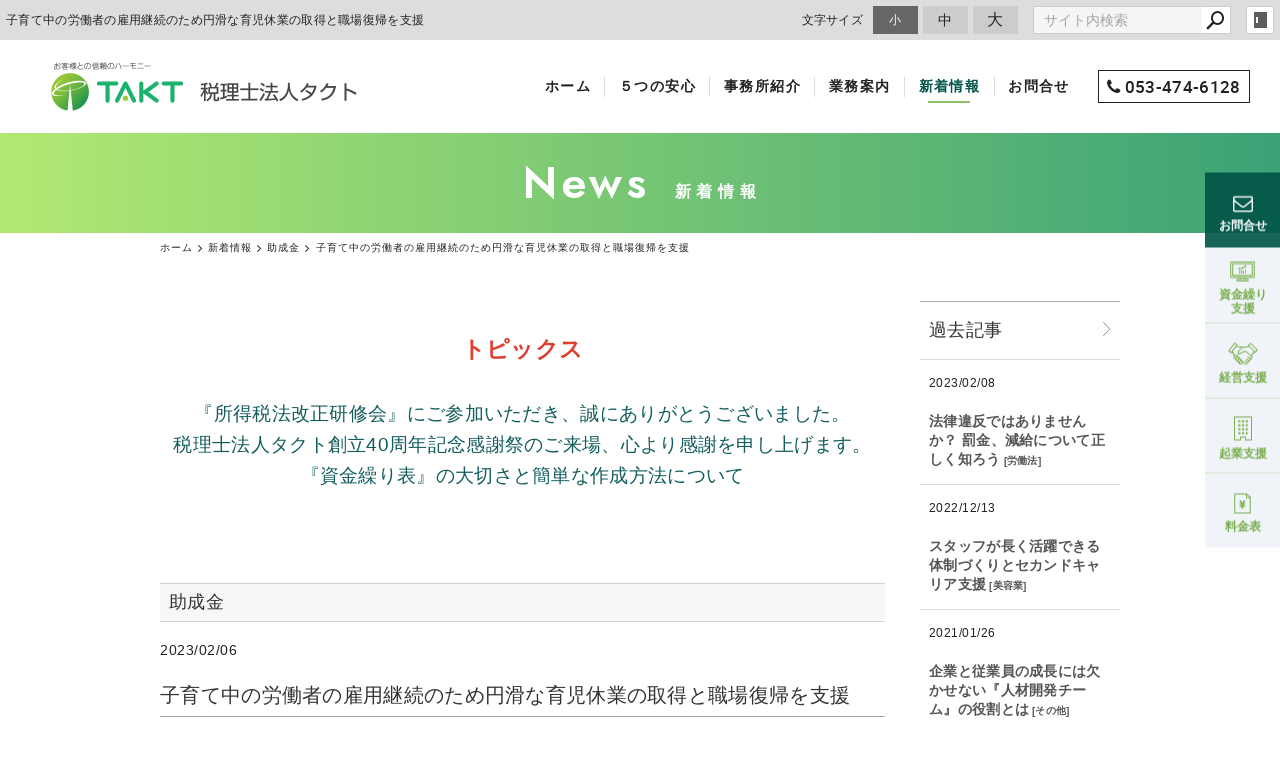

--- FILE ---
content_type: text/html; charset=utf-8
request_url: https://www.takt-tax.com/news/?mode=detail&article=465
body_size: 5302
content:
<!DOCTYPE html>
<html lang="ja">
	<head prefix="og: http://ogp.me/ns# fb: http://ogp.me/ns/fb# article: http://ogp.me/ns/article# website: http://ogp.me/ns/website#">
	<meta charset="UTF-8">
	<meta name="content-language" content="ja" />
	<meta name="robots" content="index,follow" />
	<meta name="revisit_after" content="7 days" />
	<meta name="author" content="税理士法人タクト" />
	<title>子育て中の労働者の雇用継続のため円滑な育児休業の取得と職場復帰を支援 | 新着情報 | 浜松で税理士をお探しなら【税理士法人タクト】にお任せください！</title>
	<meta name="description" content="浜松で会計事務所をお探しなら【税理士法タクト】へ。経営支援、融資相談、創業支援、法人設立など幅広く貴社のニーズに合ったサービスを提供いたします。毎月必ず巡回監査しており、税務、会計、経営など、何でもお気軽にご相談ください。初回相談無料です。" />
	<meta name="keywords" content="" />
	<meta itemprop="name" content="子育て中の労働者の雇用継続のため円滑な育児休業の取得と職場復帰を支援 | 新着情報 | 浜松で税理士をお探しなら【税理士法人タクト】にお任せください！"/>
	<meta itemprop="image" content="https://www.takt-tax.com//image/underconstruction.gif"/>
	<meta property="og:site_name" content="浜松で税理士をお探しなら【税理士法人タクト】にお任せください！" />
	<meta property="og:title" content="子育て中の労働者の雇用継続のため円滑な育児休業の取得と職場復帰を支援 | 新着情報"/>
	<meta property="og:type" content="article"/>
	<meta property="og:url" content="https://www.takt-tax.com/news/?mode=detail&article=465"/>
	<meta property="og:image" content="https://www.takt-tax.com//image/underconstruction.gif"/>
	<meta property="og:description" content="浜松で会計事務所をお探しなら【税理士法タクト】へ。経営支援、融資相談、創業支援、法人設立など幅広く貴社のニーズに合ったサービスを提供いたします。毎月必ず巡回監査しており、税務、会計、経営など、何でもお気軽にご相談ください。初回相談無料です。">
	<meta property="og:locale" content="ja_JP" />
	<meta name="viewport" content="width=device-width,initial-scale=1">
	<link rel="canonical" href="https://www.takt-tax.com/news/?mode=detail&article=465"/>
	<link rel="alternate" type="application/rss+xml" title="ROR" href="/sitemap.xml" />
	<link rel="alternate" type="text/html" title="ATOM" href="main.php?feed=atom" />
	<link rel="alternate" type="text/xml" title="RSS .92" href="main.php?feed=rss" />
	<link rel="alternate" type="application/rss+xml" title="RSS 2.0" href="main.php?feed=rss2" />
	<link rel="start" href="/index.php" title="浜松で税理士をお探しなら【税理士法人タクト】にお任せください！" />
	<link rel="chapter" href="/assurance/" title="５つの安心" />
	<link rel="chapter" href="/corporate/" title="事務所紹介" />
	<link rel="chapter" href="/service/" title="業務案内" />
	<link rel="chapter" href="/news/" title="新着情報" />
	<link rel="chapter" href="/inquiry/" title="お問合せ" />
	<link rel="chapter" href="/privacy.php" title="プライバシーポリシー" />
	<link rel="chapter" href="/sitemap.php" title="サイトマップ" />
	<script>var hsRoot = "//secure.websapo.jp/";</script>
	<script src="//secure.websapo.jp/hs_js/assets.js"></script>
	<script src="//secure.websapo.jp/hs_js/structure.js"></script>
	<noscript>
		<section class="status">Javascriptが無効になっているため、正常に表示できない場合があります。</section>
	</noscript>	<meta name="viewport" content="width=device-width, initial-scale=1.0">
	<link href="//secure.websapo.jp/_site_template/layout/rwd_001/asset/css/common.min.css" rel="stylesheet" id="defaultCSS" media="screen, projection, print" />
    <link href="//secure.websapo.jp/hs_asset/css/editor_template.min.css" rel="stylesheet" media="screen, projection, print" />
		<script src="//secure.websapo.jp/_site_template/layout/rwd_001/asset/js/init.js"></script>
	<link rel="stylesheet" href="/asset/css/customize.min.css?ts=20210121" />
<script type="text/javascript" src="/asset/js/customize.min.js?ts=20201022"></script>
<!--Bing webmasterタグ-->
<meta name="msvalidate.01" content="63CA009E4AA3A03EFCDFF1550C441836" />

<!--Search Console-->
<meta name="google-site-verification" content="vUs7UgXmoZzh1P0Wqv1ajhY6ZjMDE_Dgj29blfRaBPA" />

<!-- Google tag (gtag.js) -->
<script async src="https://www.googletagmanager.com/gtag/js?id=AW-11326838553"></script>
<!-- Google Tag Manager -->
<script>(function(w,d,s,l,i){w[l]=w[l]||[];w[l].push({'gtm.start':
new Date().getTime(),event:'gtm.js'});var f=d.getElementsByTagName(s)[0],
j=d.createElement(s),dl=l!='dataLayer'?'&l='+l:'';j.async=true;j.src=
'https://www.googletagmanager.com/gtm.js?id='+i+dl;f.parentNode.insertBefore(j,f);
})(window,document,'script','dataLayer','GTM-54PDML2');gtag('config', 'AW-11326838553');</script>
<!-- End Google Tag Manager -->
<!-- Google Tag Manager (noscript) -->
<noscript><iframe src="https://www.googletagmanager.com/ns.html?id=GTM-54PDML2"
height="0" width="0" style="display:none;visibility:hidden"></iframe></noscript>
<!-- End Google Tag Manager (noscript) -->
</head>
  <body class="is--news is--detail is--article-465">


		<div id="allbox">
 
		<section class="toolbar hidden-xsmall">
			<div class="toolbar-row">
				<h1 class="column-1-2" title="子育て中の労働者の雇用継続のため円滑な育児休業の取得と職場復帰を支援">子育て中の労働者の雇用継続のため円滑な育児休業の取得と職場復帰を支援</h1>
				<div class="tools column-1-2">
					<section class="fontChange">
						<label>文字サイズ</label>
						<button class="button button-small font-small current" data-font-size="fontSmall">小</button>
						<button class="button button-small font-middle" data-font-size="fontMiddle">中</button>
						<button class="button button-small font-large" data-font-size="fontLarge">大</button>
					</section>
					<!-- /.fontCange -->
					<form method="post" action="/search.php">
					<section class="hybsSearch input-group">
							<input type="text" name="search" class="input-small" placeholder="サイト内検索" value="">
							<span class="input-group-button input-group-button-small">
								<button type="submit" class="button button-text icon-search"></button>
							</span>
					</section>
					<!-- /.hybsSearch input-group -->
					</form>
					<section class="hybsLogin">
						<a href="/hs_admin/" class="login-button " target="_blank" title="サイト管理画面">login</a>
					</section>
					<!-- /.login -->
				</div>
				<!-- /.tools -->
			</div>
			<!-- /.row -->
		</section>
		<!-- /.toolbar -->
<header id="header" class="is-default">
			<h2><a href="https://www.takt-tax.com/" title="浜松で税理士をお探しなら【税理士法人タクト】にお任せください！" class="site_title">浜松で税理士をお探しなら【税理士法人タクト】にお任せください！</a></h2>	</header>
<nav id="gmenu" class="nav-inline is-default is-drawerNav--default" data-role="globalNav">
	<button class="drawerNav-btn is-close" data-plugin="drawerNav" data-target="globalNav"><span class="bar"></span><span class="bar"></span></button>
	<div class="gmenu__inner">
		<ul class="nav-inline__list">
														<li class="nav-inline__item is-home"><a href="/" class="mhome" title="ホーム">ホーム</a></li>
																						<li class="nav-inline__item is-content1"><a href="/assurance/" class="massurance" title="５つの安心">５つの安心</a></li>
																						<li class="nav-inline__item is-content2"><a href="/corporate/" class="mcorporate" title="事務所紹介">事務所紹介</a></li>
																						<li class="nav-inline__item is-content3"><a href="/service/" class="mservice" title="業務案内">業務案内</a></li>
																						<li class="nav-inline__item is-content4"><a href="/news/" class="mnews current" title="新着情報">新着情報</a></li>
																										<li class="nav-inline__item is-form"><a href="/inquiry/" class="minquiry" title="お問合せ">お問合せ</a></li>
																																										</ul>
					<a href="/inquiry/" class="button gmenu__button-inquiry button-inverse">お問合せ</a>
				<ul class="nav-inline__sublist visible-xsmall">
																																																						<li class="nav-inline__subitem is-privacy"><a href="/privacy.php">プライバシーポリシー</a></li>
																<li class="nav-inline__subitem is-sitemap"><a href="/sitemap.php">サイトマップ</a></li>
									</ul>
		<p class="gmenu__copyright visible-xsmall">Copyright 2020. 税理士法人タクト. All Rights Reserved.</p>
	</div>
	<!-- /.gmenu__inner -->
</nav>
<!-- /#gmenu -->
			<section class="mainImg">
				<div class="mainImgInner">
					<h2><span>News</span><small>新着情報</small></h2>
				</div>
			</section>
			<!-- /.mainImg -->


<div class="breadcrumbs">
	<ol itemscope itemtype="https://schema.org/BreadcrumbList">
		<li itemprop="itemListElement" itemscope itemtype="https://schema.org/ListItem">
			<a href="/" itemid="https://www.takt-tax.com/" itemscope itemprop="item" itemtype="https://schema.org/WebPage" title="ホーム"><span itemprop="name">ホーム</span></a>
			<meta itemprop="position" content="1">
		</li>
		<li itemprop="itemListElement" itemscope itemtype="https://schema.org/ListItem">
			<a itemscope itemprop="item" itemtype="https://schema.org/WebPage" href="/news/" itemid="https://www.takt-tax.com/news/" title="新着情報"><span itemprop="name">新着情報</span></a>
			<meta itemprop="position" content="2">
		</li>
		<li itemprop="itemListElement" itemscope itemtype="https://schema.org/ListItem">
			<a itemscope itemprop="item" itemtype="https://schema.org/WebPage" href="/news/?mode=list&cat=12" itemid="https://www.takt-tax.com/news/?mode=list&cat=12" title="助成金">			<span itemprop="name">助成金</span>
			</a>			<meta itemprop="position" content="3">
		</li>
		<li itemprop="itemListElement" itemscope itemtype="https://schema.org/ListItem">
			<span>子育て中の労働者の雇用継続のため円滑な育児休業の取得と職場復帰を支援</span>
			<meta itemprop="name" content="子育て中の労働者の雇用継続のため円滑な育児休業の取得と職場復帰を支援">
			<meta itemprop="position" content="4">
		</li>
	</ol>
</div>
<!-- /.breadcrumbs -->
	<div class="containerWrap">
		<div id="container" class="row ">
			<div id="main" class="column-3-4">
			
																		<section class="block block_head"><div class="element element_freearea">
  <div style="text-align: center;"><span style="font-size: 150%;"><span style="font-size: 90%;">　　　</span><br /><span style="font-size: 90%;"><span style="color: #e03e2d;"><strong><span style="font-size: 120%;">トピックス</span><br /></strong></span><br /><a href="/news/?mode=detail&amp;article=645">『所得税法改正研修会』にご参加いただき、誠にありがとうございました。</a><br /><a href="/news/?mode=detail&amp;article=629"><span>税理士法人タクト創立</span><span>40</span><span>周年記念感謝祭のご来場、心より感謝を申し上げます。</span></a></span><span style="font-size: 90%;"><a href="/news/?mode=detail&amp;article=143"><br />『資金繰り表』の大切さと簡単な作成方法について</a></span><br /><br /><br /><br /></span></div>
</div>
</section>
				<!-- /.block -->

			<div class="element element_detail">

  <div class="title"><h4 class="catetitle">助成金</h4></div>

  <div class="contents">

        <div class="detail_title">
                    <p class="date datetop">2023/02/06</p>
                    <h5 class="hs_entrytitle">子育て中の労働者の雇用継続のため円滑な育児休業の取得と職場復帰を支援</h5>
          </div><!-- /.detail_title -->
        <div class="entry">

            
    <img class="left" src="https://mi-g.jp/userfiles/adminFiles/article/2212_jyoseikin_B01.jpg" width="300" /><span>政府は、子育てをしながら働く労働者を支援する事業主に対して、助成金を交付しています。</span><br /><span>『両立支援等助成金（育児休業等支援コース）』は中小企業の事業主のみを対象とした助成金で、『育休取得時・職場復帰時』『業務代替支援』『職場復帰後支援』の３種類が設定されています。</span><br /><span>今回はそのなかから、『育休取得時・職場復帰時』について紹介します。<br /><br /><br />詳しくは<a href="https://mi-g.jp/mig/article/detail/id/31138?office=kDoV29eshAc%3D"><span style="text-decoration: underline;">こちら</span></a>です。</span>

      </div><!-- /.entry -->

    <div class="detailfooter">
      

  
  <div class="paginationbox">
	<p class="totalpages">176 / 627</p>
	<div class="pageNav">
				<a href="?mode=detail&amp;article=466" class="prev"><span class="hidden-xsmall">前のページヘ</span></a>
				<div class="backbtn">
					<a href="/news/?mode=list&page=9">一覧へ戻る</a>
				</div>
		<!-- /.backbtn -->
				<a href="?mode=detail&amp;article=464" class="next"><span class="hidden-xsmall">次のページヘ</span></a>
			</div>
	<!-- /.pageNav -->
</div>
<!-- /.paginationbox -->
    </div>
    <!-- /.detailfooter -->

  </div>
  <!-- /.contents -->

</div>
<!-- /.element.element_detail -->

			</div>
			<!-- /#main -->

			<div id="side" class="column-1-4">
				<section class="block">
					
	

	<div class="element element_list element_block layout_b_pattern15">
<div class="extitle">
<div class="title title_listicon"><h3>過去記事</h3></div>
<div class="listicon"><a href="/news/main.php?mode=list" title="新着情報 一覧へ"><img src="//secure.websapo.jp/_site_template/layout/rwd_001/lib_images/icon_to_list.gif" alt="一覧へ" /></a></div><br class="clear" />
</div><!--//extitle-->
<div class="contents list_text list4">


<div class="artloop list4">
<p class="date">2023/02/08</p>
<h5><a href="/news/main.php?mode=detail&article=467" title="法律違反ではありませんか？ 罰金、減給について正しく知ろう">法律違反ではありませんか？ 罰金、減給について正しく知ろう</a><span class="catetitle"> [<a href="/news/main.php?mode=list&cat=13" title="労働法">労働法</a>]</span></h5>
<!--カート用値段表示-->
</div>


<div class="artloop list4">
<p class="date">2022/12/13</p>
<h5><a href="/news/main.php?mode=detail&article=431" title="スタッフが長く活躍できる体制づくりとセカンドキャリア支援">スタッフが長く活躍できる体制づくりとセカンドキャリア支援</a><span class="catetitle"> [<a href="/news/main.php?mode=list&cat=23" title="美容業">美容業</a>]</span></h5>
<!--カート用値段表示-->
</div>


<div class="artloop list4">
<p class="date">2021/01/26</p>
<h5><a href="/news/main.php?mode=detail&article=27" title="企業と従業員の成長には欠かせない『人材開発チーム』の役割とは">企業と従業員の成長には欠かせない『人材開発チーム』の役割とは</a><span class="catetitle"> [<a href="/news/main.php?mode=list&cat=0" title=""></a><a href="/news/main.php?mode=list&cat=0" title="その他">その他</a>]</span></h5>
<!--カート用値段表示-->
</div>


<div class="artloop list4">
<p class="date">2025/07/01</p>
<h5><a href="/news/main.php?mode=detail&article=641" title="2025年 夏季休業期間のご案内">2025年 夏季休業期間のご案内</a><span class="catetitle"> [<a href="/news/main.php?mode=list&cat=4" title="お知らせ">お知らせ</a>]</span></h5>
<!--カート用値段表示-->
</div>


<div class="artloop list4">
<p class="date">2020/12/08</p>
<h5><a href="/news/main.php?mode=detail&article=14" title="コンテンツが拡散される『バイラルマーケティング』の仕組みとは">コンテンツが拡散される『バイラルマーケティング』の仕組みとは</a><span class="catetitle"> [<a href="/news/main.php?mode=list&cat=0" title=""></a><a href="/news/main.php?mode=list&cat=0" title="その他">その他</a>]</span></h5>
<!--カート用値段表示-->
</div>
</div>
</div><!--//element-->

				</section>
				<!-- /.block -->
				<section class="block">
					
	

	<div class="element element_list element_block layout_b_pattern6">
<div class="extitle">
<div class="title title_listicon"><h3>カテゴリ一覧</h3></div>
<div class="listicon"><a href="/news/?mode=list" title="新着情報 一覧へ"><img src="//secure.websapo.jp/_site_template/layout/rwd_001/lib_images/icon_to_list.gif" alt="一覧へ" /></a></div><br class="clear" />
</div>
<div class="list_cat list1">
<div class="title list_title1 block_title">
<h4><a href="/news/?mode=list&cat=4">お知らせ</a></h4>
</div>
<div class="title list_title1 block_title">
<h4><a href="/news/?mode=list&cat=3">コラム</a></h4>
</div>
<div class="title list_title1 block_title">
<h4><a href="/news/?mode=list&cat=7">税務・会計</a></h4>
</div>
<div class="title list_title1 block_title">
<h4><a href="/news/?mode=list&cat=8">相続</a></h4>
</div>
<div class="title list_title1 block_title">
<h4><a href="/news/?mode=list&cat=9">マーケティング</a></h4>
</div>
<div class="title list_title1 block_title">
<h4><a href="/news/?mode=list&cat=10">人的資源</a></h4>
</div>
<div class="title list_title1 block_title">
<h4><a href="/news/?mode=list&cat=11">企業法務</a></h4>
</div>
<div class="title list_title1 block_title">
<h4><a href="/news/?mode=list&cat=12">助成金</a></h4>
</div>
<div class="title list_title1 block_title">
<h4><a href="/news/?mode=list&cat=13">労働法</a></h4>
</div>
<div class="title list_title1 block_title">
<h4><a href="/news/?mode=list&cat=14">法律豆知識</a></h4>
</div>
<div class="title list_title1 block_title">
<h4><a href="/news/?mode=list&cat=16">介護業</a></h4>
</div>
<div class="title list_title1 block_title">
<h4><a href="/news/?mode=list&cat=17">医業</a></h4>
</div>
<div class="title list_title1 block_title">
<h4><a href="/news/?mode=list&cat=18">建設業</a></h4>
</div>
<div class="title list_title1 block_title">
<h4><a href="/news/?mode=list&cat=24">歯科医業</a></h4>
</div>
<div class="title list_title1 block_title">
<h4><a href="/news/?mode=list&cat=23">美容業</a></h4>
</div>
<div class="title list_title1 block_title">
<h4><a href="/news/?mode=list&cat=22">飲食業</a></h4>
</div>

<div class="title list_title1 block_title">
<h4><a href="/news/?mode=list&cat=0" title="その他">その他</a></h4>
</div>

</div>
</div>




				</section>
				<!-- /.block -->
			</div>
			<!-- /#side -->
			
		</div>
		<!-- /#container -->
	</div>
	<!-- /.containerWrap -->
		<footer>
	<a href="#top" class="pagetop">page top</a>
	<nav id="footerNav">
		<ul class="contentsNav">
			<li>
				<a href="/" title="ホーム">ホーム</a>
			</li>

					<li>
				<a href="/assurance/" title="５つの安心">５つの安心</a>
			</li>
					<li>
				<a href="/corporate/" title="事務所紹介">事務所紹介</a>
			</li>
					<li>
				<a href="/service/" title="業務案内">業務案内</a>
			</li>
					<li>
				<a href="/news/" title="新着情報">新着情報</a>
			</li>
					<li>
				<a href="/inquiry/" title="お問合せ">お問合せ</a>
			</li>
					</ul>
		<ul class="subNav">
									<li><a href="/privacy.php" title="プライバシーポリシー">プライバシーポリシー</a></li>									<li><a href="/sitemap.php" title="サイトマップ">サイトマップ</a></li>		</ul>
	</nav>
	<!-- /#footerNav -->
	<small class="copyright"><a href="https://www.takt-tax.com/" title="浜松で税理士をお探しなら【税理士法人タクト】にお任せください！" >Copyright 2020. 税理士法人タクト. All Rights Reserved.</a></small>
	<small class="promotion"><a href="https://www.websapo.jp/" target="_blank" rel="nofollow">Websapo</a></small>
	

</footer>	</div>
	<!-- /#allbox -->
	
	</body>
</html>

--- FILE ---
content_type: text/html
request_url: https://www.takt-tax.com/asset/html/footer.html
body_size: 1333
content:
<div class="p-pagetop__wrap hidden"><a href="#pagetop" class="p-pagetop"><span>TOP</span></a></div>
<!-- /.p-pagetop__wrap -->

<section class="p-footer-contact">
  <div class="p-footer-contact__inner">
    <div class="p-footer-contact__head">
      <h2 class="p-footer-contact__title">CONTACT US</h2>
      <div class="p-footer-contact__lead">
        <h3>お気軽にお問い合わせください。</h3>
        <p>税務処理、会計処理のことでも、<br>数字以外のことでもご相談ください。</p>
      </div>
      <!-- /.p-footer-contact__lead -->
    </div>
    <!-- /.p-footer-contact__head -->
    <div class="p-footer-contact__tel">
      <dl class="tel">
        <dt>TEL.</dt>
        <dd>
          <a href="tel:0534746128">053-474-6128</a>
          <small class="opentime">【営業時間】9：00〜17：30 （土日祝休み）</small>
        </dd>
      </dl>
      <dl class="fax">
        <dt>FAX.</dt>
        <dd>053-474-6295</dd>
      </dl>
    </div>
    <!-- /.p-footer-contact__tel -->
    <div class="p-footer-contact__btnwrap">
      <a href="/inquiry/" class="button">
        <i class="fa fa-envelope-o"></i>
        <span>お問合せフォーム</span>
      </a>
    </div>
    <!-- /.p-footer-contact__btnwrap -->
  </div>
  <!-- /.p-footer-contact__inner -->
</section>
<!-- /.p-footer-contact -->

<footer class="p-footer">
  
  <div class="p-footer-row">
    <a href="/" class="p-footer__logo"><img src="/asset/img/footer_logo.png" alt="税理士法人タクト" width="336"></a>
    <address class="p-footer__addr">〒431-3122<br>静岡県浜松市中央区有玉南町2372番地の1</address>
  </div>
  <!-- /.p-footer-row -->

  <div class="p-footer-btnwrap">
    <a href="https://hamamatsu-souzokuzei.com/" class="imgbutton" target="_blank" rel="noopener noreferrer">
      <picture>
        <source media="(min-width: 900px)" srcset="/asset/img/footer_anshin.jpg">
        <source media="(max-width: 899px)" srcset="/asset/img/footer_anshin_sp.jpg">
        <img src="/asset/img/footer_anshin.jpg" alt="浜松相続税あんしん相談室" width="327" loading="lazy">
      </picture>
    </a>
    <a href="https://mi-g.jp/mig/registration?office=kDoV29eshAc%3D" target="_blank" rel="noopener noreferrer" class="button button-border-white is-right-icon">
      <span>メルマガ登録</span>
      <svg class="icon" width="15" height="15"><use xlink:href="/asset/svg/sprite.symbol.svg#icon-circle-arrow-right"></use></svg>
    </a>
    <a href="https://mi-g.jp/mig/office/?office=kDoV29eshAc%3D" target="_blank" rel="noopener noreferrer" class="button button-border-white is-right-icon">
      <span>メルマガバックナンバー</span>
      <svg class="icon" width="15" height="15"><use xlink:href="/asset/svg/sprite.symbol.svg#icon-circle-arrow-right"></use></svg>
    </a>
  </div>
  <!-- /.p-footer-btnwrap -->

  <div class="p-footer__social">
    <span>Share<span class="hidden-xsmall"> this site</span></span>
    <a href="https://www.facebook.com/sharer.php?u=http%3A%2F%2Fwww.takt-tax.com%2F" class="btn is-fb" data-plugin="openwindow">
      <i class="fa fa-facebook-official"></i></a>
    <a href="https://twitter.com/share?url=http%3A%2F%2Fwww.takt-tax.com%2F" class="btn is-tw" data-plugin="openwindow">
      <i class="fa fa-twitter"></i></a>
    <a href="https://social-plugins.line.me/lineit/share?url=https%3A%2F%2Fwww.takt-tax.com%2F" class="btn is-line" data-plugin="openwindow">
      <svg class="svgicon svg-line"><use xlink:href="/asset/svg/sprite.symbol.svg#icon-line"></use></svg>
    </a>
  </div>
  <!-- /.p-footer__social -->

  <nav class="p-footer__nav">
    <a href="/" title="ホーム"><span>ホーム</span></a>
    <a href="/assurance/" title="５つの安心"><span>５つの安心</span></a>
    <a href="/corporate/" title="事務所紹介"><span>事務所紹介</span></a>
    <a href="/service/" title="業務案内"><span>業務案内</span></a>
    <a href="/news/" title="新着情報"><span>新着情報</span></a>
    <a href="/inquiry/" title="お問合せ"><span>お問合せ</span></a>
  </nav>
  <!-- /.p-footer__nav -->
  <nav class="p-footer__nav is-subnav">
    <a href="/privacy.php">プライバシーポリシー</a>
    <a href="/sitemap.php">サイトマップ</a>
  </nav>
  <!-- /.p-footer__nav -->


  <div class="p-footer__copyright">
    <small class="copyright"><a href="https://www.example.com" title="EXAMPLE株式会社" data-plugin="getCopyright">Copyright 2020. EXAMPLE株式会社. All Rights Reserved.</a></small>
    <small class="promotion"><a href="https://www.websapo.jp/" target="_blank" rel="noopener noreferrer nofollow">websapo</a></small>
  </div>
  <!-- /.p-footer__copyright -->

</footer>
<!-- /.p-footer -->

--- FILE ---
content_type: image/svg+xml
request_url: https://www.takt-tax.com/asset/svg/sprite.symbol.svg
body_size: 6606
content:
<svg width="0" height="0" style="position:absolute"><symbol viewBox="0 0 19 19" id="icon-circle-arrow-down" xmlns="http://www.w3.org/2000/svg"><path class="acls-1" d="M19 9.5A9.5 9.5 0 109.5 19 9.5 9.5 0 0019 9.5zm-18 0A8.5 8.5 0 119.5 18 8.51 8.51 0 011 9.5z"/><path d="M12.39 8.19a.51.51 0 00-.71.05L9.5 10.78 7.32 8.24a.51.51 0 00-.71-.05.52.52 0 00-.17.38.47.47 0 00.12.32l2.94 3.43 2.94-3.43a.49.49 0 00-.05-.7z"/></symbol><symbol viewBox="0 0 19 19" id="icon-circle-arrow-right" xmlns="http://www.w3.org/2000/svg"><path d="M9.5 0A9.5 9.5 0 1019 9.5 9.51 9.51 0 009.5 0zm0 18A8.5 8.5 0 1118 9.5 8.51 8.51 0 019.5 18z"/><path d="M8.19 6.61a.51.51 0 00.05.71l2.54 2.18-2.54 2.18a.51.51 0 00-.05.71.52.52 0 00.38.17.49.49 0 00.32-.12l3.43-2.94-3.43-2.94a.5.5 0 00-.7.05z"/></symbol><symbol id="icon-keiei" viewBox="0 0 30.5 22.7" xml:space="preserve" xmlns="http://www.w3.org/2000/svg"><path class="cst0" d="M30.3 7.5l-7-7.2c-.1-.1-.2-.1-.3-.2-.1 0-.2.1-.3.2l-2.2 2.2c-.2.2-.2.5 0 .7l.3.3c-.6.5-1.2.7-1.8.7h-1c-1-.1-1.9 0-2.8.4-.7-.7-2.1-.5-3.4-.4h-.5c-.8-.1-1.6-.4-2.2-1l.3-.4c.2-.2.1-.5-.1-.7L7 .1C7 0 6.9 0 6.7 0c-.1 0-.2.1-.3.2L.1 8.4c-.2.2-.1.5.1.7l2.3 2c.1.1.2.1.3.1.1 0 .3-.1.3-.2l.5-.6c.6.4 1 .9 1.4 1.5.2.7.5 1.3 1 1.8-.7.6-1.2 1.5-.6 2.4.3.5.8.8 1.3.9h.4c0 .4 0 .7.2 1 .3.5.8.8 1.3.9H9c0 .4 0 .7.2 1.1.3.5.8.8 1.3.9h.4c0 .3 0 .7.3 1.1.3.5.8.8 1.3.9h.1c.8 0 1.6-.6 2.4-1.7 0-.1.1-.1.1-.2.4.4 2 1.6 3 1.8h.2c1.1 0 1.7-1.2 2-1.8.3 0 .6-.1.8-.3.4-.4.6-1 .7-1.5.5 0 .9-.2 1.2-.6.3-.4.4-.9.3-1.4.2 0 .5 0 .7-.1.6-.4 1-1 1-1.7 0-.2-.3-.6-.8-1.1l.2.1s.7-1.5 1-2.2c.5-.7 1.1-1.2 1.8-1.7l.2.2c.1.1.2.2.3.2.1 0 .2-.1.3-.2l2.2-2.2c.3-.5.3-.8.1-1zM2.7 10L1.2 8.6l5.7-7.4 1.5 1.4L2.7 10zm4.1 6c-.1 0-.3 0-.5-.4-.3-.5.1-1.1 1.6-2 .1-.1.2-.1.3-.1.1 0 .3.1.3.2.3.3.2.8-.1 1.1-.6.7-1.2 1.2-1.6 1.2zm2 1.9c-.1 0-.3 0-.5-.4-.2-.3-.3-.5.1-1 .4-.4.9-.8 1.4-1.1.1-.1.2-.1.3-.1.1 0 .3.1.3.2.3.3.2.8-.1 1.1-.5.8-1.2 1.3-1.5 1.3zm1.9 1.9c-.1 0-.3 0-.5-.4-.1-.2-.2-.5.2-.9s.9-.8 1.4-1.1c.1-.1.2-.1.3-.1.1 0 .3.1.3.2.3.3.2.8-.1 1.1-.6.7-1.2 1.2-1.6 1.2zm3.5.6c-.6.8-1.2 1.3-1.6 1.3-.1 0-.3 0-.5-.4-.3-.5.1-1.1 1.6-2.1.2-.2.5-.1.7.1.2.3.1.8-.2 1.1zm9.4-4.4c-.3.1-1.1.2-3-1.5-.2-.2-.5-.2-.7 0-.2.2-.2.5 0 .7.8.8 1.6 1.3 2.3 1.6v.1c.1.3.1.7 0 1-.2.1-.5.1-.8.1-.9-.2-1.7-.7-2.3-1.3-.2-.2-.5-.2-.7 0-.2.2-.2.5 0 .7.7.7 1.5 1.2 2.4 1.5 0 .3-.1.6-.3.9-.1.1-.2.1-.4.1-.8-.2-1.6-.7-2.2-1.3-.2-.2-.5-.2-.7 0-.2.2-.2.5 0 .7.6.7 1.4 1.2 2.2 1.5-.3.5-.7 1-1 1-1-.3-1.9-.9-2.6-1.7-.1-.1-.2-.1-.2-.1 0-.4-.1-.9-.4-1.3-.4-.4-1-.6-1.5-.4.1-.5 0-1.1-.4-1.5-.4-.4-1-.6-1.5-.4.1-.5 0-1.1-.4-1.5-.4-.4-1-.6-1.5-.4.1-.5 0-1-.4-1.5-.5-.6-1.3-.7-1.9-.2-.2.1-.4.2-.6.4-.4-.4-.7-.9-.8-1.5-.2-.8-1.2-1.6-1.7-2l4-5.7c.8.7 1.8 1.2 2.9 1.2h.5c.8-.1 1.7-.2 2.3 0-.3.2-.6.5-.9.7-2 1.7-3.7 3.3-3.7 4.8 0 .5.3 1 .7 1.4.8.7 2.3-.1 4.6-1.4.8-.5 1.6-.9 2.5-1.2.9.2 6.1 4.8 6.6 5.8 0 .2-.2.5-.4.7zm.8-4.5c-.2.5-.6 1.4-.8 1.9-1.9-2-5.3-4.9-6.1-5-.6-.1-1.5.4-3.1 1.3-1 .6-3.1 1.7-3.5 1.5-.2-.1-.3-.4-.3-.6 0-1.1 2.1-3 3.3-4 1-1.1 2.5-1.6 4-1.4H19c.9 0 1.8-.4 2.5-.9l5 5.1c-.8.6-1.5 1.3-2.1 2.1zm3.4-2.1l-5.8-6c0-.1-.1-.1-.1-.2 0 0-.1 0-.1-.1l-.2-.3L23 1.4l6.3 6.4-1.5 1.6z"/></symbol><symbol id="icon-kigyou" viewBox="0 0 17.7 23.9" xml:space="preserve" xmlns="http://www.w3.org/2000/svg"><path class="dst0" d="M13.8 3.8h-2.3v2h2.3zM10.1 3.8H7.8v2h2.3zM4.1 3.8h2.2v2H4.1zM11.5 7.7h2.2v2h-2.2zM7.8 7.7H10v2H7.8zM4.1 7.7h2.2v2H4.1zM11.5 11.6h2.2v2h-2.2zM7.8 11.6H10v2H7.8zM4.1 11.6h2.2v2H4.1zM11.5 15.6h2.2v2h-2.2zM7.8 15.6H10v2H7.8zM4.1 15.6h2.2v2H4.1z"/><path class="dst0" d="M17.2 0H.5C.2 0 0 .2 0 .5v22.9c0 .3.2.5.5.5h5.8c.3 0 .5-.2.5-.5V21h4v2.4c0 .3.2.5.5.5h5.9c.3 0 .5-.2.5-.5V.5c0-.3-.2-.5-.5-.5zm-.5 22.9h-4.9v-2.4c0-.3-.2-.5-.5-.5h-5c-.3 0-.5.2-.5.5v2.4H1V1h15.7v21.9z"/></symbol><symbol viewBox="0 0 36.417 34.746" id="icon-line" xmlns="http://www.w3.org/2000/svg"><path class="ea" d="M17.172 34.746a.626.626 0 01-.508-.2 1.326 1.326 0 01-.087-1.015l.006-.034.25-1.542a3.894 3.894 0 00-.041-1.666c-.127-.411-.659-.719-1.583-.917a19.513 19.513 0 01-10.886-5A13.282 13.282 0 010 14.792C0 6.636 8.168 0 18.208 0s18.209 6.636 18.209 14.792a13.121 13.121 0 01-3.959 9.124C28.759 28.225 20.275 33.6 18.167 34.5a2.817 2.817 0 01-.995.246zm-.547-23.829a.365.365 0 00-.375.333v7.916a.341.341 0 00.375.334h1.292a.365.365 0 00.374-.334v-4.708l3.625 4.917a.23.23 0 01.035.046c.014.022.023.037.049.037h1.292a.365.365 0 00.374-.333v-7.916a.369.369 0 00-.374-.334h-1.25a.366.366 0 00-.375.334v4.708L18.041 11a.049.049 0 00-.011-.03.039.039 0 00-.03-.012l-.041-.041h-1.334zm-3.416-.043a.366.366 0 00-.375.334v7.916a.341.341 0 00.375.333H14.5a.365.365 0 00.375-.333v-7.915a.366.366 0 00-.375-.334zm-6.917-.041a.376.376 0 00-.375.375v7.916a.589.589 0 00.083.247.569.569 0 00.252.086h5.083a.34.34 0 00.334-.374v-1.291a.124.124 0 00.033-.142.305.305 0 00-.283-.15H7.958v-6.291a.375.375 0 00-.374-.375zm18.958-.041a.592.592 0 00-.25.083.6.6 0 00-.083.25v7.918a.585.585 0 00.081.246.568.568 0 00.252.086h5.084a.341.341 0 00.332-.375v-1.291a.365.365 0 00-.333-.375h-3.459v-1.167h3.459a.341.341 0 00.333-.375V14.5a.365.365 0 00-.333-.374h-3.459v-1.293h3.459a.341.341 0 00.333-.375v-1.291a.365.365 0 00-.333-.375z"/></symbol><symbol viewBox="0 0 87.4 4.5" id="icon-line-arrow-right" xmlns="http://www.w3.org/2000/svg"><path class="fst0" d="M0 4h86L81.6.4"/></symbol><symbol viewBox="0 0 16.85 20.18" id="icon-price" xmlns="http://www.w3.org/2000/svg"><defs/><g id="gレイヤー_2" data-name="レイヤー 2"><g id="g文字"><path class="gcls-1" d="M11.47 7a.11.11 0 00-.09 0H9.74a.11.11 0 00-.09 0L8.32 9.43 7 7a.09.09 0 00-.08 0H5.26a.11.11 0 00-.09 0 .17.17 0 000 .1L6.75 10H5.5a.11.11 0 00-.1.1v1.15a.1.1 0 00.1.1h1.85v.76H5.5a.11.11 0 00-.1.1v1.15a.1.1 0 00.1.1h1.85v1.64a.1.1 0 00.1.1h1.74a.1.1 0 00.1-.1v-1.66h1.85a.1.1 0 00.1-.1v-1.15a.11.11 0 00-.1-.1H9.29v-.76h1.85a.1.1 0 00.1-.1v-1.15a.11.11 0 00-.1-.1H9.89l1.58-2.88a.09.09 0 000-.1z"/><path class="gcls-1" d="M16.69 3.61L13 .13a.51.51 0 00-.39-.13H.5a.5.5 0 00-.5.5v19.18a.5.5 0 00.5.5h15.85a.51.51 0 00.5-.5V4a.51.51 0 00-.16-.39zm-3.63-2l2.45 2.28h-2.45zM1 19.18V1h11.06v3.38a.5.5 0 00.5.5h3.29v14.3z"/></g></g></symbol><symbol id="icon-shikin" viewBox="0 0 25.1 20.6" xml:space="preserve" xmlns="http://www.w3.org/2000/svg"><path class="hst0" d="M24.6 0H.5C.2 0 0 .2 0 .5v15.9c0 .3.2.5.5.5h9.2v.9H6.9c-.3 0-.5.2-.5.5v1.8c0 .3.2.5.5.5h11.4c.3 0 .5-.2.5-.5v-1.8c0-.3-.2-.5-.5-.5h-2.8v-.9h9.2c.3 0 .5-.2.5-.5V.5c-.1-.3-.3-.5-.6-.5zm-6.8 18.8v.8H7.4v-.8h10.4zm-7.1-1v-.9h3.7v.9h-3.7zm13.4-1.9H1V1h23.1v14.9z"/><path class="hst0" d="M2.5 15.1h20.1c.3 0 .5-.2.5-.5V2.3c0-.3-.2-.5-.5-.5H2.5c-.3 0-.5.3-.5.5v12.2c0 .3.2.6.5.6zM3 2.8h19.1V14H3V2.8z"/><path class="hst0" d="M9.3 9.3h1v3.2h-1zM11.2 8.5h1v4.1h-1zM13.1 9.7h1v2.8h-1zM15 7.6h1v4.9h-1zM15.8 3.7c-.6 0-1 .4-1 1v.2l-1.5.9c-.2-.1-.4-.2-.6-.2-.5 0-.9.3-1 .8l-1.7.4c-.2-.2-.5-.3-.8-.3-.6 0-1 .4-1 1s.4 1 1 1c.4 0 .8-.3.9-.7l1.9-.5c.2.2.4.3.7.3.5 0 .9-.4 1-.8l1.9-1.1h.2c.6 0 1-.4 1-1 0-.5-.4-1-1-1z"/></symbol></svg>

--- FILE ---
content_type: application/xml
request_url: https://www.takt-tax.com/hs_data/site_profile.xml
body_size: 474
content:
<?xml version="1.0" encoding="utf-8"?>
<root>
  
<REC_NO id="0"><SITE_NAME>浜松で税理士をお探しなら【税理士法人タクト】にお任せください！</SITE_NAME><COMPANY>税理士法人タクト</COMPANY><COPYRIGHT>Copyright 2020. 税理士法人タクト. All Rights Reserved.</COPYRIGHT><ZIP>431-3122</ZIP><ADDRESS>浜松市中央区有玉南町2372-1</ADDRESS><ADDRESS2></ADDRESS2><TEL>053-474-6128</TEL><FAX></FAX><REPRESENT>小松　忠孝、笹瀬　綾子</REPRESENT><CHARGE>蘇　力德</CHARGE><BUSINESS_HOURS></BUSINESS_HOURS><BUSINESS_COMM></BUSINESS_COMM><ADMIN_MAIL>info@takt-tax.com</ADMIN_MAIL><COMPANYMAP>&lt;iframe width="100%" height="350" frameborder="0" scrolling="no" marginheight="0" marginwidth="0" src="https://maps.google.co.jp/maps?f=q&amp;source=s_q&amp;hl=ja&amp;q=%E6%B5%9C%E6%9D%BE%E5%B8%82%E6%9D%B1%E5%8C%BA%E6%9C%89%E7%8E%89%E5%8D%97%E7%94%BA2372-1&amp;output=embed&amp;iwloc=A"&gt;&lt;/iframe&gt;&lt;br /&gt;&lt;small&gt;&lt;a href="http://maps.google.co.jp/maps?f=q&amp;source=embed&amp;hl=ja&amp;q=%E6%B5%9C%E6%9D%BE%E5%B8%82%E6%9D%B1%E5%8C%BA%E6%9C%89%E7%8E%89%E5%8D%97%E7%94%BA2372-1&amp;iwloc=A" style="color:#0000FF;text-align:left" target="_blank"&gt;大きな地図で見る&lt;/a&gt;&lt;/small&gt;</COMPANYMAP><THUMB_IMG></THUMB_IMG><IMG_CAPTION></IMG_CAPTION><BANK></BANK><HISTORY></HISTORY><SITEBODY></SITEBODY></REC_NO></root>
